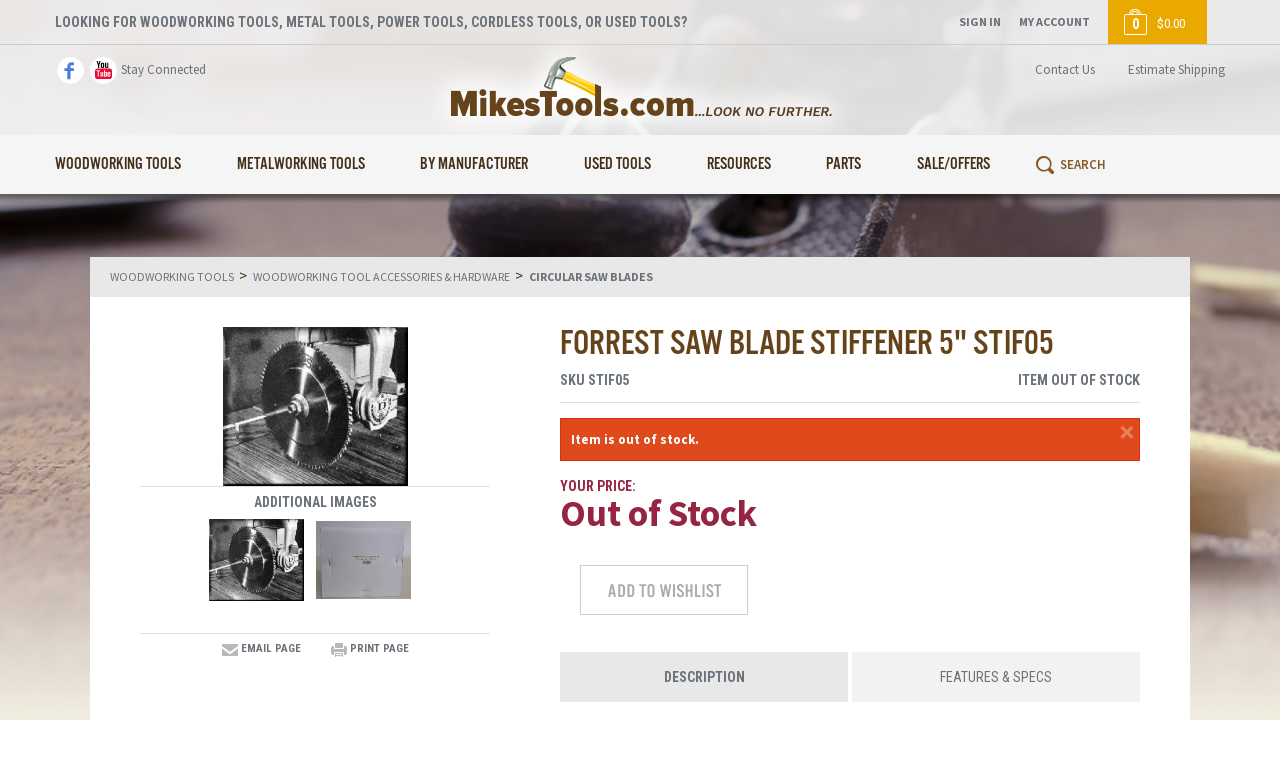

--- FILE ---
content_type: text/html; charset=utf-8
request_url: https://www.mikestools.com/STIF05-Forrest-Saw-Stiffener-5.aspx
body_size: 43393
content:


<!DOCTYPE html>
<html xmlns="http://www.w3.org/1999/xhtml">
	<head id="ctl00_Head1"><title>
	Forrest Saw Blade Stiffener 5" - Mike's Tools
</title><meta http-equiv="X-UA-Compatible" content="IE=edge,IE=10,IE=9,IE=8" /><meta charset="utf-8" /><meta name="viewport" content="width=device-width, initial-scale=1" /><meta id="ctl00_MetaKeywords" name="Keywords" content="Forrest Saw Blade Stiffener STIF05 Forrest Saw" /><meta id="ctl00_MetaDescription" name="Description" content="For a Smoother, quieter cut a single Forrest Dampener-Stiffener is highly recommended for all operations." />

        
		<script src="//ajax.googleapis.com/ajax/libs/jquery/1.10.2/jquery.js"></script>
        
        
        <script src="/BVModules/Themes/MikesTools/scripts/theme.js"></script>

        <script>
            $(document).ready(function () {
                $(document).foundation();
            });
        </script>
        
        
		<link href="/BVModules/Themes/MikesTools/styles/styles.css" rel="stylesheet" />
        
        
        <script type="text/javascript">WebFontConfig = { google: { families: ['Roboto+Condensed:400,700:latin','Source+Sans+Pro:400,600,700:latin'] } }; (function () { var wf = document.createElement('script'); wf.src = 'https://ajax.googleapis.com/ajax/libs/webfont/1/webfont.js'; wf.type = 'text/javascript'; wf.async = 'true'; var s = document.getElementsByTagName('script')[0]; s.parentNode.insertBefore(wf, s); })(); </script>
        <script>(function (d) {var config = {kitId: 'hbn5vcf',scriptTimeout: 3000,async: true},h = d.documentElement, t = setTimeout(function () { h.className = h.className.replace(/\bwf-loading\b/g, "") + " wf-inactive"; }, config.scriptTimeout), tk = d.createElement("script"), f = false, s = d.getElementsByTagName("script")[0], a; h.className += " wf-loading"; tk.src = 'https://use.typekit.net/' + config.kitId + '.js'; tk.async = true; tk.onload = tk.onreadystatechange = function () { a = this.readyState; if (f || a && a != "complete" && a != "loaded") return; f = true; clearTimeout(t); try { Typekit.load(config) } catch (e) { } }; s.parentNode.insertBefore(tk, s)})(document);</script>

		<link href="https://www.mikestools.com/STIF05-Forrest-Saw-Stiffener-5.aspx" rel="canonical" /><!-- Google Analytics -->
<script async src='//www.google-analytics.com/analytics.js'></script>
<script>
window.ga=window.ga||function(){(ga.q=ga.q||[]).push(arguments)};ga.l=+new Date;
ga('create', 'UA-9121760-1', { 'userId': '' });
ga('require', 'displayfeatures');
ga('require', 'ec');
ga('ec:addProduct', {
'id': 'STIF05',
'name': 'Forrest Saw Blade Stiffener 5\" STIF05',
'category': 'Circular Saw Blades',
'brand': 'Forrest',
});
ga('ec:setAction', 'detail');
ga('send', 'pageview');
</script>
<!-- End Google Analytics -->
<meta property="og:site_name" content="Mike&#39;s Tools" /><meta property="og:url" content="https://www.mikestools.com/STIF05-Forrest-Saw-Stiffener-5.aspx" /><meta property="og:title" content="Forrest Saw Blade Stiffener 5&quot; STIF05" /><meta property="og:type" content="product" /><meta property="og:description" content="For a Smoother, quieter cut a single Forrest Dampener-Stiffener is highly recommended for all operations." /><meta property="og:image" content="https://www.mikestools.com/images/Forrest/forrest_pictures/Forrest%20saw%20stiffner.jpg" /><meta property="og:price:amount" content="34.95" /><meta property="og:price:currency" content="USD" /><meta property="og:availability" content="oos" /></head>
	<body>
		<form name="aspnetForm" method="post" action="/STIF05-Forrest-Saw-Stiffener-5.aspx" id="aspnetForm" class="wrapper">
<div>
<input type="hidden" name="__EVENTTARGET" id="__EVENTTARGET" value="" />
<input type="hidden" name="__EVENTARGUMENT" id="__EVENTARGUMENT" value="" />
<input type="hidden" name="__VIEWSTATE" id="__VIEWSTATE" value="/[base64]/////[base64]/////[base64]////KkJWU29mdHdhcmUuQnZjNS5Db3JlLlNoaXBwaW5nLlNoaXBwaW5nTW9kZQEAAAAHdmFsdWVfXwAIAgAAAAEAAAAMMi4wMDAwMDAwMDAwDDAuMDAwMDAwMDAwMAwwLjAwMDAwMDAwMDAMMC4wMDAwMDAwMDAwBe3///[base64]///[base64]///[base64]///zFCVlNvZnR3YXJlLkJ2YzUuQ29yZS5DYXRhbG9nLlByb2R1Y3RJbnZlbnRvcnlNb2RlAQAAAAd2YWx1ZV9fAAgCAAAAAwAAAAwwLjAwMDAwMDAwMDAKCQMAAAABAQksAAAABi0AAAAGU1RJRjA1AAEA/////[base64]////[base64]////[base64]/[base64]/[base64]/////[base64]/////[base64]///8qQlZTb2Z0d2FyZS5CdmM1LkNvcmUuU2hpcHBpbmcuU2hpcHBpbmdNb2RlAQAAAAd2YWx1ZV9fAAgCAAAAAQAAAAwyLjAwMDAwMDAwMDAMMC4wMDAwMDAwMDAwDDAuMDAwMDAwMDAwMAwwLjAwMDAwMDAwMDAF7f///[base64]////[base64]///[base64]////MUJWU29mdHdhcmUuQnZjNS5Db3JlLkNhdGFsb2cuUHJvZHVjdEludmVudG9yeU1vZGUBAAAAB3ZhbHVlX18ACAIAAAADAAAADDAuMDAwMDAwMDAwMAoJAwAAAAEBCSwAAAAGLQAAAAZTVElGMDUAAQD/////[base64]/////[base64]/////[base64]/[base64]/IcMCfDk9B4f/FrX5k=" />
</div>

<script type="text/javascript">
//<![CDATA[
var theForm = document.forms['aspnetForm'];
if (!theForm) {
    theForm = document.aspnetForm;
}
function __doPostBack(eventTarget, eventArgument) {
    if (!theForm.onsubmit || (theForm.onsubmit() != false)) {
        theForm.__EVENTTARGET.value = eventTarget;
        theForm.__EVENTARGUMENT.value = eventArgument;
        theForm.submit();
    }
}
//]]>
</script>


<script src="/WebResource.axd?d=T3e5BTgFqVE_8daBmVBULL4PKMnIv2TGIUAKX6lfm7Ohnv7HZK3c5dU9brtZDewke9AJ4RYUo1HzCQjSFUxjY5EDMEhHEyrKdTS_Hh3fpoI1&amp;t=638941958805310136" type="text/javascript"></script>


<script src="/WebResource.axd?d=nV9QCJsi2R1bjpcyjDwy896bK94Qv2t0qaSE_Vy7V8wzOHw8ey-XtKEcpoY1Hxlphr-bKHuGUfnhaDEF17M9AIrNSYFlwWuN3mjL8T4-r_n5gNh4u3uwu9t24ynww2r90&amp;t=637344598326390559" type="text/javascript"></script><script type="text/javascript">
//<![CDATA[
var Anthem_FormID = "aspnetForm";
//]]>
</script>
<div>

	<input type="hidden" name="__VIEWSTATEGENERATOR" id="__VIEWSTATEGENERATOR" value="F527AEC9" />
	<input type="hidden" name="__EVENTVALIDATION" id="__EVENTVALIDATION" value="/wEdAASTHKefYLVY+jSaT2e+gYeSLV4RN9+ugIQfT/W6GdDZpRuB9I8qevIrn+FCkJZ9/05jkBv+efddnKosZlZZNybji+ttCbKHtwsPKjXLdpeTo7nzF2XBvXjRfGBvTthJ9u4=" />
</div>

            

            


<header class="headerwrapper">
    <div class="preheader">
        <div class="center">
            <p class="hSlogan">LOOKING FOR WOODWORKING TOOLS, METAL TOOLS, POWER TOOLS, CORDLESS TOOLS, OR USED TOOLS?</p>
        </div>
    </div>
    <div class="header">
        <div class="center">
            <div class="hSocial">
                <a class="fb" href="https://www.facebook.com/MikesToolsStore/" target="_blank"></a>
                <a class="yt" href="https://www.youtube.com/channel/UC5ftn5VHg8gtohLvXmE2kLQ" target="_blank"></a>
                <p>Stay Connected</p>
            </div>
            <div class="hLogo">
                <a href="./"></a>
            </div>
            <div class="hContact">
                <a href="ContactUs.aspx">Contact Us</a>
                <a id="ctl00_Header1_EstimateShippingLink" class="hShipLink" onclick="JavaScript:window.open(&#39;EstimateShipping.aspx&#39;,&#39;Images&#39;,&#39;width=400, height=600, menubar=no, scrollbars=yes, resizable=yes, status=no, toolbar=no&#39;)">Estimate Shipping</a>
            </div>
        </div>
    </div>
    <div class="headerBottom">
        <div class="center">
            <nav class="menuwrapper">
                <ul class="menu"><li class='menuItem menuItemMega'><p class="menuItemText hasSubs mobileLink">Woodworking Tools</p><a class="menuItemText hasSubs" href="/Woodworking-Tools.aspx" alt="Woodworking Tools">Woodworking Tools</a><div class="subMenuWrapper"><div class="subMenu"><div class="subMenuSection"><div class="subItem"><p class="subItemText">HAND TOOLS</p><div class="subSubMenu"><div class="subMenuSection"><div class="subSubItem"><a class="subSubItemText" href="/Woodworking-Tools-Measuring-and-Layout-Tools.aspx" alt="Measuring and Layout Tools">Measuring and Layout Tools</a></div><div class="subSubItem"><a class="subSubItemText" href="/Cabinet-Installation-Tools.aspx" alt="Cabinet Installation Tools">Cabinet Installation Tools</a></div><div class="subSubItem"><a class="subSubItemText" href="/Adzes_2033a.aspx" alt="Two Cherries Adzes">Two Cherries Adzes</a></div><div class="subSubItem"><a class="subSubItemText" href="/Burnishers_1013a.aspx" alt="Wood Tool Burnishers">Wood Tool Burnishers</a></div><div class="subSubItem"><a class="subSubItemText" href="/Cabinet-Installation_2231.aspx" alt="Woodworking Tools Cabinet Installation">Woodworking Tools Cabinet Installation</a></div><div class="subSubItem"><a class="subSubItemText" href="/Carving-Tools_994.aspx" alt="Carving Tools">Carving Tools</a></div><div class="subSubItem"><a class="subSubItemText" href="/Cats-Paws_1019a.aspx" alt="Cat's Paws/Crow Bars">Cat's Paws/Crow Bars</a></div><div class="subSubItem"><a class="subSubItemText" href="/Chisels_995a.aspx" alt="Chisels">Chisels</a></div><div class="subSubItem"><a class="subSubItemText" href="/Clamps_1004.aspx" alt="Clamps">Clamps</a></div><div class="subSubItem"><a class="subSubItemText" href="/Doweling-Jigs_1005.aspx" alt="Doweling Jigs">Doweling Jigs</a></div><div class="subSubItem"><a class="subSubItemText" href="/Drawknives_1931.aspx" alt="Drawknife-Drawknives">Drawknife-Drawknives</a></div><div class="subSubItem"><a class="subSubItemText" href="/Files_997a.aspx" alt="Files">Files</a></div><div class="subSubItem"><a class="subSubItemText" href="/Gluing_1015a.aspx" alt="Glue Bottles">Glue Bottles</a></div><div class="subSubItem"><a class="subSubItemText" href="/Handles_1024a.aspx" alt="Robert Sorby Chisel Handles">Robert Sorby Chisel Handles</a></div><div class="subSubItem"><a class="subSubItemText" href="/Hammers_999a.aspx" alt="Hammers">Hammers</a></div><div class="subSubItem"><a class="subSubItemText" href="/Woodworking-Hand-Drills.aspx" alt="Hand Drills">Hand Drills</a></div><div class="subSubItem"><a class="subSubItemText" href="/Hand-Planes_996a.aspx" alt="Hand Planes">Hand Planes</a></div><div class="subSubItem"><a class="subSubItemText" href="/Hand-Saws_1001.aspx" alt="Hand Saws">Hand Saws</a></div><div class="subSubItem"><a class="subSubItemText" href="/Honing-Guides_2077.aspx" alt="Honing Guides">Honing Guides</a></div><div class="subSubItem"><a class="subSubItemText" href="/knives_2244.aspx" alt="Knives">Knives</a></div><div class="subSubItem"><a class="subSubItemText" href="/Mitering-Tools_1014a.aspx" alt="Miter Cutting Tools">Miter Cutting Tools</a></div><div class="subSubItem"><a class="subSubItemText" href="/Picture-Framing-Tools_1007a.aspx" alt="Picture Framing Tools">Picture Framing Tools</a></div><div class="subSubItem"><a class="subSubItemText" href="/Pinch-Dogs_1021.aspx" alt="Pinch Dogs">Pinch Dogs</a></div><div class="subSubItem"><a class="subSubItemText" href="/Plug-Cutters_1022.aspx" alt="Plug Cutters">Plug Cutters</a></div><div class="subSubItem"><a class="subSubItemText" href="/Pocket-Hole-Jigs_1023.aspx" alt="Pocket Hole Jigs">Pocket Hole Jigs</a></div><div class="subSubItem"><a class="subSubItemText" href="/Pocket-Hole-Plugs_1028.aspx" alt="Pocket Hole Plugs">Pocket Hole Plugs</a></div><div class="subSubItem"><a class="subSubItemText" href="/Pocket-Hole-Screws_1027.aspx" alt="Pocket Hole Screws">Pocket Hole Screws</a></div><div class="subSubItem"><a class="subSubItemText" href="/Pry-Bars_1026.aspx" alt="Pry Bars-Crow Bars">Pry Bars-Crow Bars</a></div><div class="subSubItem"><a class="subSubItemText" href="/Punches_1020.aspx" alt="Center Punches-Nail  Sets">Center Punches-Nail  Sets</a></div><div class="subSubItem"><a class="subSubItemText" href="/Rasps_998.aspx" alt="Rasps">Rasps</a></div><div class="subSubItem"><a class="subSubItemText" href="/Sanders_1008a.aspx" alt="Edge Break Hand Sanders">Edge Break Hand Sanders</a></div><div class="subSubItem"><a class="subSubItemText" href="/Scrapers_1002a.aspx" alt="Scrapers-Cabinet Scrapers">Scrapers-Cabinet Scrapers</a></div><div class="subSubItem"><a class="subSubItemText" href="/Screw-Extractors_2078.aspx" alt="Screw Extractors">Screw Extractors</a></div><div class="subSubItem"><a class="subSubItemText" href="/Sharpening_Stones_1012.aspx" alt="Sharpening Stones">Sharpening Stones</a></div><div class="subSubItem"><a class="subSubItemText" href="/Sockets_2138a.aspx" alt="Tool Sockets">Tool Sockets</a></div><div class="subSubItem"><a class="subSubItemText" href="/Spokeshaves_1467.aspx" alt="Spokeshaves">Spokeshaves</a></div><div class="subSubItem"><a class="subSubItemText" href="/Timber-Tools_1010a.aspx" alt="Timber Constuction Tools">Timber Constuction Tools</a></div><div class="subSubItem"><a class="subSubItemText" href="/Tool-Storage_1017a.aspx" alt="Tool Storage">Tool Storage</a></div><div class="subSubItem"><a class="subSubItemText" href="/Wood-Tap-Dies_2080a.aspx" alt="Wood Tap & Dies">Wood Tap & Dies</a></div></div></div></div></div><div class="subMenuSection"><div class="subItem"><p class="subItemText">POWER TOOLS</p><div class="subSubMenu"><div class="subMenuSection"><div class="subSubItem"><a class="subSubItemText" href="/Woodworking-Tools-Air-Tools.aspx" alt="Power Air Tools and Supplies">Power Air Tools and Supplies</a></div><div class="subSubItem"><a class="subSubItemText" href="/Woodworking-Tools-Bench-Top-Power-Tools.aspx" alt="Woodworking Bench Top Power Tools">Woodworking Bench Top Power Tools</a></div><div class="subSubItem"><a class="subSubItemText" href="/Woodworking-Tools-Cordless-Tools.aspx" alt="Cordless Tools">Cordless Tools</a></div><div class="subSubItem"><a class="subSubItemText" href="/Woodworking-Tools-Dust-Collection-Tools.aspx" alt="Dust Collection Tools">Dust Collection Tools</a></div><div class="subSubItem"><a class="subSubItemText" href="/Woodworking-Tools-Hand-Operated-Electric-Tools.aspx" alt="Electric Drills, Routers, Biscuit Jointers,Circular Saws, and Sanders">Electric Drills, Routers, Biscuit Jointers,Circular Saws, and Sanders</a></div><div class="subSubItem"><a class="subSubItemText" href="/Woodworking-Tools-Specialty-Tools.aspx" alt="Specialty Tools">Specialty Tools</a></div><div class="subSubItem"><a class="subSubItemText" href="/generators_974.aspx" alt="Generators">Generators</a></div><div class="subSubItem"><a class="subSubItemText" href="/pressure-washers_975a.aspx" alt="Pressure  Washers">Pressure  Washers</a></div></div></div></div></div><div class="subMenuSection"><div class="subItem"><p class="subItemText">STATIONARY POWER TOOLS</p><div class="subSubMenu"><div class="subMenuSection"><div class="subSubItem"><a class="subSubItemText" href="/band-saws_1105a.aspx" alt="Band Saws">Band Saws</a></div><div class="subSubItem"><a class="subSubItemText" href="/boring-machines_1102a.aspx" alt="Boring Machines">Boring Machines</a></div><div class="subSubItem"><a class="subSubItemText" href="/drill-presses_1103.aspx" alt="Drill Presses">Drill Presses</a></div><div class="subSubItem"><a class="subSubItemText" href="/dust-collection_1113a.aspx" alt="Dust Collection">Dust Collection</a></div><div class="subSubItem"><a class="subSubItemText" href="/grinders_1112.aspx" alt="Grinders">Grinders</a></div><div class="subSubItem"><a class="subSubItemText" href="/jointers_1107a.aspx" alt="Wood Jointers">Wood Jointers</a></div><div class="subSubItem"><a class="subSubItemText" href="/lathes_1109a.aspx" alt="Lathes">Lathes</a></div><div class="subSubItem"><a class="subSubItemText" href="/mortisers_2243a.aspx" alt="Mortisers">Mortisers</a></div><div class="subSubItem"><a class="subSubItemText" href="/planers_1108.aspx" alt="Planers">Planers</a></div><div class="subSubItem"><a class="subSubItemText" href="/radial-arm-saws_1106.aspx" alt="Radial Arm Saws">Radial Arm Saws</a></div><div class="subSubItem"><a class="subSubItemText" href="/sanders_1114.aspx" alt="Sanders">Sanders</a></div><div class="subSubItem"><a class="subSubItemText" href="/scroll-saws_1104.aspx" alt="Scroll Saws">Scroll Saws</a></div><div class="subSubItem"><a class="subSubItemText" href="/shapers_1111.aspx" alt="Shapers">Shapers</a></div><div class="subSubItem"><a class="subSubItemText" href="/table-saws_1101a.aspx" alt="Table Saws">Table Saws</a></div><div class="subSubItem"><a class="subSubItemText" href="/stock-feeders_1922.aspx" alt="Stock Feeders">Stock Feeders</a></div></div></div></div></div><div class="subMenuSection"><div class="subItem"><p class="subItemText">WOODWORKING TOOL ACCESSORIES & HARDWARE</p><div class="subSubMenu"><div class="subMenuSection"><div class="subSubItem"><a class="subSubItemText" href="/Adhesives_2216a.aspx" alt="Wood Working Adhesives & Glues">Wood Working Adhesives & Glues</a></div><div class="subSubItem"><a class="subSubItemText" href="/Band-Saw-Accessories_1413a.aspx" alt="Band Saw Accessories">Band Saw Accessories</a></div><div class="subSubItem"><a class="subSubItemText" href="/Band-Saw-Blades_1414a.aspx" alt="Band Saw Blades">Band Saw Blades</a></div><div class="subSubItem"><a class="subSubItemText" href="/Saw-Blades_2093.aspx" alt="Fret Saw Blades-Scroll Saw Blades-Coping Saw Blades, Jeweler' Saw Blades">Fret Saw Blades-Scroll Saw Blades-Coping Saw Blades, Jeweler' Saw Blades</a></div><div class="subSubItem"><a class="subSubItemText" href="/Vises_1003.aspx" alt="Tool Vises">Tool Vises</a></div><div class="subSubItem"><a class="subSubItemText" href="/Waxes-Polishes-Oils_1018.aspx" alt="Waxes, Polishes  & Oils">Waxes, Polishes  & Oils</a></div><div class="subSubItem"><a class="subSubItemText" href="/anti-kickback-spreaders_1047a.aspx" alt="Biesemeyer Anti-Kickback Spreaders">Biesemeyer Anti-Kickback Spreaders</a></div><div class="subSubItem"><a class="subSubItemText" href="/Miter-Gage_1899.aspx" alt="Miter Gage">Miter Gage</a></div><div class="subSubItem"><a class="subSubItemText" href="/band-saw-accessories_1048a.aspx" alt="Band Saw Accessories">Band Saw Accessories</a></div><div class="subSubItem"><a class="subSubItemText" href="/band-saw-blades_1049.aspx" alt="Band Saw Blades">Band Saw Blades</a></div><div class="subSubItem"><a class="subSubItemText" href="/bit-and-blade-cleaners_1050.aspx" alt="Bit and Blade Cleaners">Bit and Blade Cleaners</a></div><div class="subSubItem"><a class="subSubItemText" href="/blade-guards_1051.aspx" alt="Blade Guards">Blade Guards</a></div><div class="subSubItem"><a class="subSubItemText" href="/boring-bits_1564a.aspx" alt="Boring Bits, Dowel, Drills, Plug Cutters">Boring Bits, Dowel, Drills, Plug Cutters</a></div><div class="subSubItem"><a class="subSubItemText" href="/circle-cutters_1053a.aspx" alt="Circle Cutters and Wheel Cutters">Circle Cutters and Wheel Cutters</a></div><div class="subSubItem"><a class="subSubItemText" href="/circular-saw-blades_1531a.aspx" alt="Circular Saw Blades">Circular Saw Blades</a></div><div class="subSubItem"><a class="subSubItemText" href="/cast-iron-ext-wings_1925.aspx" alt="Cast Iron Ext. Wings and Other Types">Cast Iron Ext. Wings and Other Types</a></div><div class="subSubItem"><a class="subSubItemText" href="/circular-saw-guides_1054a.aspx" alt="Circular Saw Guides">Circular Saw Guides</a></div><div class="subSubItem"><a class="subSubItemText" href="/countersinks_1055.aspx" alt="Countersinks">Countersinks</a></div><div class="subSubItem"><a class="subSubItemText" href="/drill-bits_1052a.aspx" alt="Drill Bits">Drill Bits</a></div><div class="subSubItem"><a class="subSubItemText" href="/dovetail-jigs_1066a.aspx" alt="Dovetail Jigs">Dovetail Jigs</a></div><div class="subSubItem"><a class="subSubItemText" href="/doweling-jigs_2022.aspx" alt="Doweling Jigs">Doweling Jigs</a></div><div class="subSubItem"><a class="subSubItemText" href="/door-installation_2127.aspx" alt="Door Installation Tools">Door Installation Tools</a></div><div class="subSubItem"><a class="subSubItemText" href="/drill-guides_1056.aspx" alt="Drill Guides">Drill Guides</a></div><div class="subSubItem"><a class="subSubItemText" href="/drill-press-accessories_1060.aspx" alt="Drill Press Accessories">Drill Press Accessories</a></div><div class="subSubItem"><a class="subSubItemText" href="/drum-sander-kits_1057.aspx" alt="Drum Sander Kits">Drum Sander Kits</a></div><div class="subSubItem"><a class="subSubItemText" href="/drum-sander-accessories_1058a.aspx" alt="Drum Sander Accessories">Drum Sander Accessories</a></div><div class="subSubItem"><a class="subSubItemText" href="/dust-collection_1973a.aspx" alt="Dust Collection Accessories">Dust Collection Accessories</a></div><div class="subSubItem"><a class="subSubItemText" href="/forstner-bits_1063a.aspx" alt="Forstner Bits">Forstner Bits</a></div><div class="subSubItem"><a class="subSubItemText" href="/feather-boards_1061a.aspx" alt="FeatherBoards">FeatherBoards</a></div><div class="subSubItem"><a class="subSubItemText" href="/fence-systems_1062.aspx" alt="Table Saw Fence Systems">Table Saw Fence Systems</a></div><div class="subSubItem"><a class="subSubItemText" href="/hold-downs_2083a.aspx" alt="Hold-downs">Hold-downs</a></div><div class="subSubItem"><a class="subSubItemText" href="/CMT_Hole_Sawsa.aspx" alt="Hole Saws">Hole Saws</a></div><div class="subSubItem"><a class="subSubItemText" href="/jointer-knives_1930a.aspx" alt="Jointer Knives">Jointer Knives</a></div><div class="subSubItem"><a class="subSubItemText" href="/lathe-accessories_1067a.aspx" alt="LatheTools">LatheTools</a></div><div class="subSubItem"><a class="subSubItemText" href="/lights_1068a.aspx" alt="Tool Lights">Tool Lights</a></div><div class="subSubItem"><a class="subSubItemText" href="/lubricants_1069a.aspx" alt="Lubricants">Lubricants</a></div><div class="subSubItem"><a class="subSubItemText" href="/measuring-tapes_1463.aspx" alt="Measuring Tapes-Tape Measures">Measuring Tapes-Tape Measures</a></div><div class="subSubItem"><a class="subSubItemText" href="/miter-gauges_1070a.aspx" alt="Miter Gauges">Miter Gauges</a></div><div class="subSubItem"><a class="subSubItemText" href="/miter-saw-blades_1130.aspx" alt="Miter Saw Blades">Miter Saw Blades</a></div><div class="subSubItem"><a class="subSubItemText" href="/miter-saw-table-stops_1072a.aspx" alt="Miter Saw Table Stops">Miter Saw Table Stops</a></div><div class="subSubItem"><a class="subSubItemText" href="/miter-saw-table-systems_1071a.aspx" alt="Miter Saw Table Systems">Miter Saw Table Systems</a></div><div class="subSubItem"><a class="subSubItemText" href="/mobile-bases_1073.aspx" alt="Mobile Bases">Mobile Bases</a></div><div class="subSubItem"><a class="subSubItemText" href="/molding-heads-cutters_1895a.aspx" alt="Molding Heads and Cutters">Molding Heads and Cutters</a></div><div class="subSubItem"><a class="subSubItemText" href="/mortising-accessories_1074a.aspx" alt="Mortising Accessories/Mortising Chisels">Mortising Accessories/Mortising Chisels</a></div><div class="subSubItem"><a class="subSubItemText" href="/mortising-tools_1941.aspx" alt="Mortising Tools">Mortising Tools</a></div><div class="subSubItem"><a class="subSubItemText" href="/multimaster-sanding-pads_1769.aspx" alt="Fein MultiMaster Sanding Pads">Fein MultiMaster Sanding Pads</a></div><div class="subSubItem"><a class="subSubItemText" href="/multimaster-sand-paper_1756.aspx" alt="Fein MultiMaster Sand Paper">Fein MultiMaster Sand Paper</a></div><div class="subSubItem"><a class="subSubItemText" href="/multimaster-saw-blades_1751.aspx" alt="Fein MultiMaster Saw Blades">Fein MultiMaster Saw Blades</a></div><div class="subSubItem"><a class="subSubItemText" href="/multimaster-tile-kit_1754.aspx" alt="Fein MultiMaster Tile Kit">Fein MultiMaster Tile Kit</a></div><div class="subSubItem"><a class="subSubItemText" href="/planer-acessories_2015.aspx" alt="Planer Acessories">Planer Acessories</a></div><div class="subSubItem"><a class="subSubItemText" href="/plug-cutters_2029a.aspx" alt="Plug Cutters">Plug Cutters</a></div><div class="subSubItem"><a class="subSubItemText" href="/radial-arm-saw-accessories_1459a.aspx" alt="Radial Arm Saw Accessories">Radial Arm Saw Accessories</a></div><div class="subSubItem"><a class="subSubItemText" href="/rear-support-tables_1422a.aspx" alt="Rear Support Tables">Rear Support Tables</a></div><div class="subSubItem"><a class="subSubItemText" href="/roller-stands_1080a.aspx" alt="Support Roller Stands">Support Roller Stands</a></div><div class="subSubItem"><a class="subSubItemText" href="/router-accessories_2129.aspx" alt="Router Table Accessories">Router Table Accessories</a></div><div class="subSubItem"><a class="subSubItemText" href="/router-bit-bearings_1538a.aspx" alt="Router Bit Bearings">Router Bit Bearings</a></div><div class="subSubItem"><a class="subSubItemText" href="/router-bit-screws-nuts-washers-keys_1540.aspx" alt="Router Bit Screws, Nuts, Washers, & Keys">Router Bit Screws, Nuts, Washers, & Keys</a></div><div class="subSubItem"><a class="subSubItemText" href="/router-bit-storage_1582.aspx" alt="Router Bit Storage">Router Bit Storage</a></div><div class="subSubItem"><a class="subSubItemText" href="/router-bits_1064a.aspx" alt="Router Bits">Router Bits</a></div><div class="subSubItem"><a class="subSubItemText" href="/router-tables_1065a.aspx" alt="Router Tables">Router Tables</a></div><div class="subSubItem"><a class="subSubItemText" href="/sand-paper-cleaner-sticks_2130a.aspx" alt="Sand Paper Cleaning Sticks">Sand Paper Cleaning Sticks</a></div><div class="subSubItem"><a class="subSubItemText" href="/safety-tools_1079a.aspx" alt="Safety Tools">Safety Tools</a></div><div class="subSubItem"><a class="subSubItemText" href="/saw-blades_1497a.aspx" alt="Saw Blades">Saw Blades</a></div><div class="subSubItem"><a class="subSubItemText" href="/scroll-saw-accessories_1626.aspx" alt="Scroll Saw Accessories">Scroll Saw Accessories</a></div><div class="subSubItem"><a class="subSubItemText" href="/shaper-accessories_1938.aspx" alt="Shaper Accessories">Shaper Accessories</a></div><div class="subSubItem"><a class="subSubItemText" href="/switches-power_1077.aspx" alt="Switches, Power">Switches, Power</a></div><div class="subSubItem"><a class="subSubItemText" href="/table-saw-accessories_1075a.aspx" alt="Table Saw Accessories">Table Saw Accessories</a></div><div class="subSubItem"><a class="subSubItemText" href="/t-track_1078a.aspx" alt="Miter Gauge T-Track">Miter Gauge T-Track</a></div><div class="subSubItem"><a class="subSubItemText" href="/tenon-mills_2065.aspx" alt="Tenon Mills">Tenon Mills</a></div><div class="subSubItem"><a class="subSubItemText" href="/turning-tools_1076.aspx" alt="Lathe Turning Tools/Chisels">Lathe Turning Tools/Chisels</a></div><div class="subSubItem"><a class="subSubItemText" href="/universal-stands_2000a.aspx" alt="Universal Tool Stands">Universal Tool Stands</a></div><div class="subSubItem"><a class="subSubItemText" href="/Tapering_Jigs.aspx" alt="Tapering Jigs">Tapering Jigs</a></div></div></div></div><div class="subItem"><a class="subItemText" href="/Sharpening_Stones_1012a.aspx" alt="Sharpening Stones">Sharpening Stones</a></div></div></div></div></li><li class='menuItem menuItemMega'><p class="menuItemText hasSubs mobileLink">Metalworking Tools</p><a class="menuItemText hasSubs" href="/Metalworking-Tools.aspx" alt="Metalworking Tools">Metalworking Tools</a><div class="subMenuWrapper"><div class="subMenu"><div class="subMenuSection"><div class="subItem"><a class="subItemText" href="/Metalworking-Tools-Air-Tools.aspx" alt="Air Powered Tools">Air Powered Tools</a></div><div class="subItem"><a class="subItemText" href="/Metalworking-Tools-Metal-Cutting-Blades_2324.aspx" alt="Metal Cutting Blades/Wheels and Brushes">Metal Cutting Blades/Wheels and Brushes</a></div><div class="subItem"><a class="subItemText" href="/Metalworking-Tools-Band-Saws.aspx" alt="Metal Cutting Band Saws">Metal Cutting Band Saws</a></div><div class="subItem"><a class="subItemText" href="/Jet_Metal_Brakes_Jet_Metal_Forming_Tools.aspx" alt="Metal Brakes and Metal Forming Tools">Metal Brakes and Metal Forming Tools</a></div><div class="subItem"><a class="subItemText" href="/Metalworking-Tools-Welding-Clamps.aspx" alt="Metal Working Clamps">Metal Working Clamps</a></div><div class="subItem"><a class="subItemText" href="/Metalworking-Tools-De-Sta-Co-Toggle-Clamps.aspx" alt="Toggle Clamps">Toggle Clamps</a></div><div class="subItem"><a class="subItemText" href="/Metalworking-Tools-Drill-Bits.aspx" alt="Drill Bits">Drill Bits</a></div><div class="subItem"><a class="subItemText" href="/Metalworking-Tools-End-Mills-Center-Drills.aspx" alt="End Mills/Center Drills">End Mills/Center Drills</a></div><div class="subItem"><a class="subItemText" href="/Metalworking-Tools-Drill-Presses.aspx" alt="Drill Presses">Drill Presses</a></div><div class="subItem"><a class="subItemText" href="/Metalworking-Tools-Dust-Extractors.aspx" alt="Dust Collectors-Extractors/Vacuums">Dust Collectors-Extractors/Vacuums</a></div><div class="subItem"><a class="subItemText" href="/Metalworking-Tools-Grinders.aspx" alt="Grinders">Grinders</a></div><div class="subItem"><a class="subItemText" href="/Metalworking-Tools-Hand-Drills.aspx" alt="Hand Drills, Nibblers">Hand Drills, Nibblers</a></div><div class="subItem"><a class="subItemText" href="/Metalworking-Jet-Lathes.aspx" alt="Lathes">Lathes</a></div><div class="subItem"><a class="subItemText" href="/Metalworking-Tools-Metal-Lathes.aspx" alt="Sherline Metal Lathes">Sherline Metal Lathes</a></div><div class="subItem"><a class="subItemText" href="/Metalworking-Tools-Machine-Tool-Accessories.aspx" alt="Sherline Machine Tool Accessories">Sherline Machine Tool Accessories</a></div><div class="subItem"><a class="subItemText" href="/Metalworking-Material-Handling.aspx" alt="Material Handling">Material Handling</a></div><div class="subItem"><a class="subItemText" href="/Power-Tool-Manufacturer-Foredom-Power-Tools.aspx" alt="Metal Carving Power Tools">Metal Carving Power Tools</a></div><div class="subItem"><a class="subItemText" href="/Metalworking-Tools-Metal-Cutting-Saws.aspx" alt="Metal Cutting Saws">Metal Cutting Saws</a></div><div class="subItem"><a class="subItemText" href="/Jet_Milling_Machinesa.aspx" alt="Milling Machines">Milling Machines</a></div><div class="subItem"><a class="subItemText" href="/Metalworking-Tools-Milling-Machines.aspx" alt="Sherline Milling Machines">Sherline Milling Machines</a></div><div class="subItem"><a class="subItemText" href="/Metalworking-Tools-Mobile-Bases.aspx" alt="Mobile Bases">Mobile Bases</a></div><div class="subItem"><a class="subItemText" href="/Metalworking-Tools-Polishers.aspx" alt="Polishers">Polishers</a></div><div class="subItem"><a class="subItemText" href="/Metalworking-Tools-Sanders.aspx" alt="Electric Sanders">Electric Sanders</a></div><div class="subItem"><a class="subItemText" href="/Metalworking-Tools-Metal-Sandpaper.aspx" alt="Sandpaper">Sandpaper</a></div><div class="subItem"><a class="subItemText" href="/DeWalt_Recip_Blades.aspx" alt="Recip Saw Blades">Recip Saw Blades</a></div><div class="subItem"><a class="subItemText" href="/Metalworking-Tools-Shears.aspx" alt="Metal Shears">Metal Shears</a></div><div class="subItem"><a class="subItemText" href="/Metal_Stock.aspx" alt="Metal Stock">Metal Stock</a></div><div class="subItem"><a class="subItemText" href="/Vises.aspx" alt="Vises">Vises</a></div><div class="subItem"><a class="subItemText" href="/Metalworking-Tools-Wrenches.aspx" alt="Wrenches">Wrenches</a></div></div></div></div></li><li class='menuItem menuItemMega'><p class="menuItemText hasSubs mobileLink">By Manufacturer</p><a class="menuItemText hasSubs" href="/Power-Tool-Manufacturers.aspx" alt="By Manufacturer">By Manufacturer</a><div class="subMenuWrapper"><div class="subMenu"><div class="subMenuSection"><div class="subItem"><a class="subItemText" href="/Power-Tool-Manufacturer-3M.aspx" alt="3M Sand Paper and Abrasives">3M Sand Paper and Abrasives</a></div><div class="subItem"><a class="subItemText" href="/Power-Tool-Manufacturer-Biesemeyer-Manufacturing.aspx" alt="Biesemeyer Manufacturing">Biesemeyer Manufacturing</a></div><div class="subItem"><a class="subItemText" href="/Power-Tool-Manufacturer-Black_Tools.aspx" alt="Black & Decker">Black & Decker</a></div><div class="subItem"><a class="subItemText" href="/Power-Tool-Manufacturer-Bostik.aspx" alt="Bostik Top Cote Table and Tool Surface Sealant">Bostik Top Cote Table and Tool Surface Sealant</a></div><div class="subItem"><a class="subItemText" href="/Power-Tool-Manufacturer-Clifton.aspx" alt="Clifton Bench Planes">Clifton Bench Planes</a></div><div class="subItem"><a class="subItemText" href="/Power-Tool-Manufacturer-CMT.aspx" alt="CMT Router Bits, Saw Blades, Forstner Bits and Cutting Tools">CMT Router Bits, Saw Blades, Forstner Bits and Cutting Tools</a></div><div class="subItem"><a class="subItemText" href="/Power-Tool-Manufacturer-Delta.aspx" alt="Delta Woodworking Tools">Delta Woodworking Tools</a></div><div class="subItem"><a class="subItemText" href="/Power-Tool-Manufacturer-De-STA-Co.aspx" alt="De-STA-Co  Toggle Clamps">De-STA-Co  Toggle Clamps</a></div><div class="subItem"><a class="subItemText" href="/Power-Tool-Manufacturer-Dewalt.aspx" alt="DeWalt Power Tools and Accessories">DeWalt Power Tools and Accessories</a></div><div class="subItem"><a class="subItemText" href="/Power-Tool-Manufacturer-Dogyo.aspx" alt="Cat's Paws & Dogyu Carpenter's Hammers">Cat's Paws & Dogyu Carpenter's Hammers</a></div><div class="subItem"><a class="subItemText" href="/Power-Tool-Manufacturer-Dozuki.aspx" alt="Dozuki Japanese  Hand Saws">Dozuki Japanese  Hand Saws</a></div><div class="subItem"><a class="subItemText" href="/Fastcap-Woodworking-Tools-And-Accessories.aspx" alt="FastCap Woodworking Products">FastCap Woodworking Products</a></div><div class="subItem"><a class="subItemText" href="/Power-Tool-Manufacturer-Fein.aspx" alt="Fein Power Tools and Mulitmaster Home Improvement Tools">Fein Power Tools and Mulitmaster Home Improvement Tools</a></div><div class="subItem"><a class="subItemText" href="/Power-Tool-Manufacturer-Forrest.aspx" alt="Forrest  Table Saw Blades, Miter Saw & Radial Arm Saw Blades">Forrest  Table Saw Blades, Miter Saw & Radial Arm Saw Blades</a></div><div class="subItem"><a class="subItemText" href="/Power_Carvers.aspx" alt="Foredon Power Carvers">Foredon Power Carvers</a></div><div class="subItem"><a class="subItemText" href="/Power-Tool-Manufacturer-Garlick-And-Sons.aspx" alt="Garlick & Sons Dovetail Saws">Garlick & Sons Dovetail Saws</a></div><div class="subItem"><a class="subItemText" href="/Power-Tool-Manufacturer-Gross-Stabil.aspx" alt="Gross Stabil Clamps">Gross Stabil Clamps</a></div><div class="subItem"><a class="subItemText" href="/Power-Tool-Manufacturer-Hamlet.aspx" alt="Hamlet Chisels">Hamlet Chisels</a></div><div class="subItem"><a class="subItemText" href="/Power-Tool-Manufacturer-Hock_Tools.aspx" alt="Hock Tools">Hock Tools</a></div><div class="subItem"><a class="subItemText" href="/Power-Tool-Manufacturer-Howards-Restoration-Products.aspx" alt="Howard's Restoration Products">Howard's Restoration Products</a></div><div class="subItem"><a class="subItemText" href="/Power-Tool-Manufacturer-JessEm.aspx" alt="JessEm Tool Company">JessEm Tool Company</a></div><div class="subItem"><a class="subItemText" href="/Jet-Material-Handling-And-Machines.aspx" alt="Jet Power Tools">Jet Power Tools</a></div><div class="subItem"><a class="subItemText" href="/Power-Tool-Manufacturer_SC_Johnson.aspx" alt="SC  Johnson Paste Wax">SC  Johnson Paste Wax</a></div><div class="subItem"><a class="subItemText" href="/Power-Tool-Manufacturer-kakuri.aspx" alt="Kakuri  Japanese Hand Planes">Kakuri  Japanese Hand Planes</a></div><div class="subItem"><a class="subItemText" href="/Power-Tool-Manufacturer-Keller.aspx" alt="Keller Dovetail Jigs">Keller Dovetail Jigs</a></div><div class="subItem"><a class="subItemText" href="/Power-Tool-Manufacturer-Kreg-Tools.aspx" alt="Kreg">Kreg</a></div><div class="subItem"><a class="subItemText" href="/Power-Tool-Manufacturer-Lamello.aspx" alt="Lamello  Power Tools">Lamello  Power Tools</a></div><div class="subItem"><a class="subItemText" href="/Power-Tool-Manufacturer_Lami_Lube.aspx" alt="Lami-Lube">Lami-Lube</a></div><div class="subItem"><a class="subItemText" href="/Power-Tool-Manufacturer-Lowe-Scheren.aspx" alt="Lowe-Scheren  German Miter Shears and Cutters">Lowe-Scheren  German Miter Shears and Cutters</a></div><div class="subItem"><a class="subItemText" href="/Power-Tool-Manufacturer-Nova_Wood_Working.aspx" alt="Nova Wood Working">Nova Wood Working</a></div><div class="subItem"><a class="subItemText" href="/Power-Tool-Manufacturer-Oire-Nomi.aspx" alt="Oire Nomi  Japanese Chisels">Oire Nomi  Japanese Chisels</a></div><div class="subItem"><a class="subItemText" href="/Power-Tool-Manufacturer-Olson-Saw-Company.aspx" alt="Olson Band Saw and Scroll Saw Blades">Olson Band Saw and Scroll Saw Blades</a></div><div class="subItem"><a class="subItemText" href="/Power-Tool-Manufacturer-Porter-CableA.aspx" alt="Porter-Cable Power Tools">Porter-Cable Power Tools</a></div><div class="subItem"><a class="subItemText" href="/Powermatic-Machine-Tools.aspx" alt="Powermatic Machine Tools">Powermatic Machine Tools</a></div><div class="subItem"><a class="subItemText" href="/Power-Tool-Manufacturer-Robert-Larson.aspx" alt="Robert Larson Lathe Chisels">Robert Larson Lathe Chisels</a></div><div class="subItem"><a class="subItemText" href="/Power-Tool-Manufacturer-Robert-Sorby.aspx" alt="Robert Sorby Timber Framing Chisels">Robert Sorby Timber Framing Chisels</a></div><div class="subItem"><a class="subItemText" href="/Power-Tool-Manufacturer-Rousseau.aspx" alt="Rousseau Company Power Tool Accessories">Rousseau Company Power Tool Accessories</a></div><div class="subItem"><a class="subItemText" href="/Power-Tool-Manufacturer-Sherline.aspx" alt="Sherline Miniature Lathes and Milling Machines">Sherline Miniature Lathes and Milling Machines</a></div><div class="subItem"><a class="subItemText" href="/Power-Tool-Manufacturer-Shinwa.aspx" alt="Shinwa Japanese Sliding Bevel Gauges">Shinwa Japanese Sliding Bevel Gauges</a></div><div class="subItem"><a class="subItemText" href="/Silky-Usa-The-Ultimate-In-Hand-Saws_2257a.aspx" alt="Silky Japanese  Hand Saws and Tree Trimming Saws">Silky Japanese  Hand Saws and Tree Trimming Saws</a></div><div class="subItem"><a class="subItemText" href="/Sjoberg-Workbenches.aspx" alt="Sjoberg  Wood Working Workbenches">Sjoberg  Wood Working Workbenches</a></div><div class="subItem"><a class="subItemText" href="/Power-Tool-Manufacturer-Stanley.aspx" alt="Stanley Hand Planes and Spokeshaves">Stanley Hand Planes and Spokeshaves</a></div><div class="subItem"><a class="subItemText" href="/Power-Tool-Manufacturer-Stern.aspx" alt="Stern Austrian Metric Brad Point Drill Bits and Products">Stern Austrian Metric Brad Point Drill Bits and Products</a></div><div class="subItem"><a class="subItemText" href="/Power-Tool-Manufacturer-Suehiro.aspx" alt="Suehiro Japanese Water Sharpening Stones">Suehiro Japanese Water Sharpening Stones</a></div><div class="subItem"><a class="subItemText" href="/Titebond-Professional-Wood-Glues-and-Adhesives.aspx" alt="Titebond Professional Wood Glues and Adhesives">Titebond Professional Wood Glues and Adhesives</a></div><div class="subItem"><a class="subItemText" href="/Power-Tool-Manufacturer-Trask.aspx" alt="Trask Doweling Jig">Trask Doweling Jig</a></div><div class="subItem"><a class="subItemText" href="/Power-Tool-Manufacturer-Two-Cherries.aspx" alt="Two Cherries  German Hand Tools and Chisels">Two Cherries  German Hand Tools and Chisels</a></div><div class="subItem"><a class="subItemText" href="/Power-Tool-Manufacturer-Ulmia.aspx" alt="Ulmia German Miter Clamps and Miter Clamping Kits">Ulmia German Miter Clamps and Miter Clamping Kits</a></div><div class="subItem"><a class="subItemText" href="/Power-Tool-Manufacturer-Veritas.aspx" alt="Veritas Woodworking Tools">Veritas Woodworking Tools</a></div><div class="subItem"><a class="subItemText" href="/Power-Tool-Manufacturer-Warrington.aspx" alt="Warrington  English Cabinet Maker's Hammers">Warrington  English Cabinet Maker's Hammers</a></div><div class="subItem"><a class="subItemText" href="/Power-Tool-Manufacturer-Wilton_Tools.aspx" alt="Wilton Tools">Wilton Tools</a></div><div class="subItem"><a class="subItemText" href="/Zona_Hobby_Tools.aspx" alt="Zona Hobby Tools">Zona Hobby Tools</a></div><div class="subItem"><a class="subItemText" href="/Power-Tool-Manufacturer-Zona_Tool_Company.aspx" alt="Zona Tool Company">Zona Tool Company</a></div></div></div></div></li><li class='menuItem'><a class="menuItemText" href="/Used-Power-Tools.aspx" alt="Used Tools">Used Tools</a></li><li class='menuItem'><p class="menuItemText hasSubs mobileLink">Resources</p><a class="menuItemText hasSubs" href="/resources.aspx" alt="Resources">Resources</a><div class="subMenuWrapper"><div class="subMenu"><div class="subMenuSection"><div class="subItem"><a class="subItemText" href="/Mikes-Tools-Owners-Manuals_2313.aspx" alt="Owner's Manuals/Instruction Manuals">Owner's Manuals/Instruction Manuals</a></div><div class="subItem"><a class="subItemText" href="/Black_Decker_Parts_Lists.aspx" alt="Black & Decker Parts Lists">Black & Decker Parts Lists</a></div><div class="subItem"><a class="subItemText" href="/Delta-Tools-Parts-Lists_2273.aspx" alt="Delta Tools Parts Lists">Delta Tools Parts Lists</a></div><div class="subItem"><a class="subItemText" href="/DPEC_PartsLists.aspx" alt="Delta Power Equipment Corporation (New Delta) Parts List">Delta Power Equipment Corporation (New Delta) Parts List</a></div><div class="subItem"><a class="subItemText" href="/DeWalt_Parts_Lists.aspx" alt="DeWalt Tool Parts Lists">DeWalt Tool Parts Lists</a></div><div class="subItem"><a class="subItemText" href="/Jet-Owners-Manuals.aspx" alt="Jet Tool Parts Lists/Owner's Manuals">Jet Tool Parts Lists/Owner's Manuals</a></div><div class="subItem"><a class="subItemText" href="/Porter-Cable-Parts-List_2125.aspx" alt="Porter Cable Tools Parts Lists">Porter Cable Tools Parts Lists</a></div><div class="subItem"><a class="subItemText" href="/Powermatic_Owners_Manuals.aspx" alt="Powermatic Parts Lists/Owner's Manuals">Powermatic Parts Lists/Owner's Manuals</a></div><div class="subItem"><a class="subItemText" href="/Sherline_Machine_Tools_Parts_List.aspx" alt="Sherline Tools Parts Lists">Sherline Tools Parts Lists</a></div><div class="subItem"><a class="subItemText" href="/Carpentry-Books-And-Carpentry-Videos.aspx" alt="Woodworking DVDs, Home Improvement DVDs,Tool DVDs, Books, and Videos">Woodworking DVDs, Home Improvement DVDs,Tool DVDs, Books, and Videos</a></div><div class="subItem"><a class="subItemText" href="/Mikes_Tools_parts_lists.aspx" alt="Tool Parts Lists">Tool Parts Lists</a></div></div></div></div></li><li class='menuItem'><p class="menuItemText hasSubs mobileLink">Parts</p><a class="menuItemText hasSubs" href="/Parts.aspx" alt="Parts">Parts</a><div class="subMenuWrapper"><div class="subMenu"><div class="subMenuSection"><div class="subItem"><a class="subItemText" href="/Black_Decker_Parts.aspx" alt="Black & Decker Parts">Black & Decker Parts</a></div><div class="subItem"><a class="subItemText" href="/biesemeyer-replacement-parts_1418.aspx" alt="Biesemeyer Replacement Parts">Biesemeyer Replacement Parts</a></div><div class="subItem"><a class="subItemText" href="/Delta-Replacement-Parts_2189a.aspx" alt="Delta Factory Tool Replacement Parts">Delta Factory Tool Replacement Parts</a></div><div class="subItem"><a class="subItemText" href="/DeWalt-Parts.aspx" alt="DeWalt Factory Tool Parts">DeWalt Factory Tool Parts</a></div><div class="subItem"><a class="subItemText" href="/Jet_Parts.aspx" alt="Jet Factory Tool Parts">Jet Factory Tool Parts</a></div><div class="subItem"><a class="subItemText" href="/Porter-Cable-Parts_2195.aspx" alt="Porter Cable Factory Tool Parts">Porter Cable Factory Tool Parts</a></div><div class="subItem"><a class="subItemText" href="/Powermatic_Parts.aspx" alt="Powermataic Factory Tool Parts">Powermataic Factory Tool Parts</a></div><div class="subItem"><a class="subItemText" href="/sherline-replacement-parts_1310.aspx" alt="Sherline Factory Replacement Parts">Sherline Factory Replacement Parts</a></div></div></div></div></li><li class='menuItem'><a class="menuItemText" href="/SaleOffers.aspx" alt="Sale/Offers">Sale/Offers</a></li><li class='menuItem mobileMenuItem'><a class="menuItemText menuItemTextGray" href="/ContactUs.aspx" alt="Contact Us">Contact Us</a></li><li class='menuItem mobileMenuItem'><a class="menuItemText menuItemTextGray" alt="Estimate Shipping" onclick="JavaScript:window.open('EstimateShipping.aspx','Images','width=400, height=600, menubar=no, scrollbars=yes, resizable=yes, status=no, toolbar=no')">Estimate Shipping</a></li></ul>
            </nav>
            <div class="hControls">
                <div class="hControl hMenu"><div class="mobileMenuBtn">Menu</div></div>
                <div class="hControl hLogin"><a href="/Login.aspx" >Sign In</a></div>
                <div class="hControl hAccount"><a href="MyAccount.aspx">My Account</a></div>
                <div class="hControl hCart"><a href="Cart.aspx">        
    
    <p class="hCartBasket"><span class="hCartCount"><span id="Anthem_ctl00_Header1_CartTotals1_lblItemCount__"><span id="ctl00_Header1_CartTotals1_lblItemCount">0</span></span></span></p>
    <p class="hCartPrice"><span id="Anthem_ctl00_Header1_CartTotals1_lblSubTotal__"><span id="ctl00_Header1_CartTotals1_lblSubTotal">$0.00</span></span></p>
</a></div>
                <div class="hControl"><div class="btnMobileSearch"></div></div>
            </div>
            <div class="hSearch">
                <div id="ctl00_Header1_Search1_pnlSearchBox" class="search" onkeypress="javascript:return WebForm_FireDefaultButton(event, &#39;ctl00_Header1_Search1_btnSearch&#39;)">
	
    <input type="submit" name="ctl00$Header1$Search1$btnSearch" value="" id="ctl00_Header1_Search1_btnSearch" class="btnSearch" />
    <input name="ctl00$Header1$Search1$KeywordField" id="ctl00_Header1_Search1_KeywordField" class="txtSearch" autocapitalize="off" type="search" Placeholder="Search" />

</div>
            </div>
        </div>
    </div>
    <div class="headerBottomShadow"></div>
</header>

            <div class="content center product">
				
    <div itemscope itemtype="http://schema.org/WebPage">
        <div>
	<div class="breadcrumbs"><div itemscope itemtype="http://data-vocabulary.org/Breadcrumb">
<a href="/Woodworking-Tools.aspx" itemprop="url">
<span itemprop="title">Woodworking Tools</span>
</a>
 <span class="spacer">&nbsp;>&nbsp;</span>
<div itemprop="child" itemscope itemtype="http://data-vocabulary.org/Breadcrumb">
<a href="/BVModules/CategoryTemplates/Grid/Category.aspx?categoryid=b1b4d11e-70dd-4066-99b6-a2308ed97580" itemprop="url">
<span itemprop="title">WOODWORKING TOOL ACCESSORIES & HARDWARE</span>
</a>
 <span class="spacer">&nbsp;>&nbsp;</span>
<div itemprop="child" itemscope itemtype="http://data-vocabulary.org/Breadcrumb">
<a href="/circular-saw-blades_1531a.aspx" itemprop="url">
<span itemprop="title">Circular Saw Blades</span>
</a>
</div>
</div>
</div>
</div>
</div>
        <div id="productpage" itemscope itemtype="http://schema.org/Product" class="productpage">
            <meta id="ctl00_MainContentHolder_metaBrand" itemprop="brand" content="Forrest"></meta>
            <meta id="ctl00_MainContentHolder_metaManufacturer" itemprop="manufacturer" content="Forrest"></meta>
            <!--<meta itemprop="ItemCondition" content="NewCondition"/>-->
                        
            <div class="row">
                <div class="large-3 columns"></div>
                <div class="large-9 columns productRight">
                    <h1 class="productname"><span id="Anthem_ctl00_MainContentHolder_lblName__"><span id="ctl00_MainContentHolder_lblName" itemprop="name">Forrest Saw Blade Stiffener 5" STIF05</span></span></h1>
                    <div class="productleft">
                        <div class="productmainimage">                
                            
<div id="ctl00_MainContentHolder_ProductMainImage1_multipleImages" class="multipleImages">
    <div class="mainImages">
        
                <div class='mainImage' id='prodImg0'>
                    <span id="Anthem_ctl00_MainContentHolder_ProductMainImage1_rptMultipleImages_ctl00_rptImg__"><img id="ctl00_MainContentHolder_ProductMainImage1_rptMultipleImages_ctl00_rptImg" itemprop="image" src="/images/Forrest/forrest_pictures/Forrest%20saw%20stiffner.jpg" alt="Forrest Saw Stiffener 5&amp;quot; STIF05" style="border-width:0px;" /></span>
                    
                </div>
            
                <div class='mainImage' id='prodImg1'>
                    <span id="Anthem_ctl00_MainContentHolder_ProductMainImage1_rptMultipleImages_ctl01_rptImg__"><img id="ctl00_MainContentHolder_ProductMainImage1_rptMultipleImages_ctl01_rptImg" itemprop="image" src="/images/Forrest/forrest_pictures/Forrest_STIF05Box.JPG" alt="Forrest Saw Blade Stiffener 5&amp;quot; STIF05
STIF05" style="border-width:0px;" /></span>
                    
                </div>
            
    </div>
    <div class="imageThumbs">
        <p>Additional Images</p>
        <div class="imageThumbsCenter">                    
            
                    <table><tbody><tr>
                
                    <td class='thumbImage prodImg0'><span id="Anthem_ctl00_MainContentHolder_ProductMainImage1_rptMultipleThumbs_ctl01_rptImgThumb__"><img id="ctl00_MainContentHolder_ProductMainImage1_rptMultipleThumbs_ctl01_rptImgThumb" itemprop="image" onclick="changeMainImage(&#39;prodImg0&#39;)" src="/images/Forrest/forrest_pictures/Forrest%20saw%20stiffner.jpg" alt="Forrest Saw Stiffener 5&amp;quot; STIF05" style="border-width:0px;cursor:pointer;" /></span></td>
                    
                
                    <td class='thumbImage prodImg1'><span id="Anthem_ctl00_MainContentHolder_ProductMainImage1_rptMultipleThumbs_ctl02_rptImgThumb__"><img id="ctl00_MainContentHolder_ProductMainImage1_rptMultipleThumbs_ctl02_rptImgThumb" itemprop="image" onclick="changeMainImage(&#39;prodImg1&#39;)" src="/images/Forrest/forrest_pictures/Forrest_STIF05Box.JPG" alt="Forrest Saw Blade Stiffener 5&amp;quot; STIF05
STIF05" style="border-width:0px;cursor:pointer;" /></span></td>
                    
                
                    </tr></tbody></table>
                
        </div>
        <div class="arrowLeft hidden"></div>
        <div class="arrowRight"></div>
    </div>
</div>    
                        </div>                        
                        <div class="productEmailPrint">
                            

<div id="EmailThisPage">
    <a id="ctl00_MainContentHolder_EmailThisPage_EmailLink" onclick="JavaScript:window.open(&#39;EmailFriend.aspx?productID=STIF05&#39;,&#39;Images&#39;,&#39;width=400, height=200, menubar=no, scrollbars=yes, resizable=yes, status=no, toolbar=no&#39;)">
        <span><img id="ctl00_MainContentHolder_EmailThisPage_imgEmail" src="BVModules/Themes/MikesTools/images/buttons/EmailPage.png" alt="Email This Page" style="border-width:0px;" /></span>
        <span>Email Page</span>
    </a>
</div>

                            

<div id="printthispage">
    <a onclick="JavaScript:if (window.print) {window.print();} else { alert('Please choose the print button from your browser.  Usually in the menu dropdowns at File: Print'); } " href="#">
        <span><img id="ctl00_MainContentHolder_PrintThisPage_imgPrint" src="BVModules/Themes/MikesTools/images/buttons/PrintPage.png" alt="Print this page." style="border-width:0px;cursor: pointer" /></span>
        <span>Print Page</span>
    </a>
</div>
                        </div>
                    </div>
                    <div class="productskustock">
                        <div class="productsku">
                            <span id="ctl00_MainContentHolder_lblSKUTitle" class="ProductPropertyLabel">SKU</span>
                            <span id="Anthem_ctl00_MainContentHolder_lblSku__"><span id="ctl00_MainContentHolder_lblSku" itemprop="productID">STIF05</span></span>
                        </div>
                        <div class="productinstock">
                            Item Out Of Stock
                        </div>
                    </div>
                        
                    <div id="ctl00_MainContentHolder_valSummary" class="alert-box alert" data-alert="" style="color:White;display:none;">

</div>
                    
                    <div id="Anthem_ctl00_MainContentHolder_InvalidChoiceCombinationPanel__"></div>

                    <div id="Anthem_ctl00_MainContentHolder_OutOfStockDisplay1_OutOfStockPanel__"><div id="ctl00_MainContentHolder_OutOfStockDisplay1_OutOfStockPanel" class="alert-box alert" data-alert="">
	
   <a class="close" href="#">×</a>
    <ul>
        <li>
            <i class="fa fa-exclamation-triangle"></i>
		    Item is out of stock.
        </li>
    </ul>

</div></div>
                    
                    <div class="productpriceqtybtn">
                        <div class="productprice">
                            <div id="Anthem_ctl00_MainContentHolder_PricePanel__"><div id="ctl00_MainContentHolder_PricePanel" itemprop="offers" itemscope="" itemtype="http://schema.org/Offer">
	
                                <meta id="ctl00_MainContentHolder_metaPriceCurrency" itemprop="priceCurrency"></meta>
                                <meta id="ctl00_MainContentHolder_metaAvailability" itemprop="availability" content="OutOfStock"></meta>
                                <table cellspacing="0" cellpadding="0">
                                    <tr>
                                        <td class="yourPrice">
                                            <label for="ctl00_MainContentHolder_lblSitePrice" id="ctl00_MainContentHolder_lblSitePriceName" class="productqtylbl">Your Price:</label>
                                            <span id="Anthem_ctl00_MainContentHolder_lblSitePrice__"><span id="ctl00_MainContentHolder_lblSitePrice" class="SitePrice" itemprop="price">Out of Stock</span></span>
                                        </td>
                                        
                                        
                                    </tr>
                                </table>
                            
</div></div>    
                        </div>   
                        <div class="productoptions">     
                            <div id="ctl00_MainContentHolder_VariantsDisplay_VariantsPanel" class="variantsdisplay">
	
    <table>
        
    </table>

</div>
 
                        </div>
                        <div class="productqtybtn">       
                            <div id="Anthem_ctl00_MainContentHolder_ProductControlsPanel__"><div id="ctl00_MainContentHolder_ProductControlsPanel" class="productqtybtnwrap" onkeypress="javascript:return WebForm_FireDefaultButton(event, &#39;ctl00_MainContentHolder_AddToCartButton1_btnAdd&#39;)">
	
                                <table cellspacing="0" cellpadding="0">
                                    <tr>
                                        
                                        <td class="productbtn">
                                            <span id="Anthem_ctl00_MainContentHolder_AddToCartButton1_btnAdd__"></span>
                                            
                                            <span id="Anthem_ctl00_MainContentHolder_ItemAddedToCartLabel__"></span> 
                                            
<div id="wishlist">
    <input type="image" name="ctl00$MainContentHolder$AddToWishlist$AddToWishlist" id="ctl00_MainContentHolder_AddToWishlist_AddToWishlist" src="BVModules/Themes/MikesTools/images/buttons/AddToWishList.png" alt="Add To Wishlist" onclick="javascript:Anthem_FireCallBackEvent(this,event,&#39;ctl00$MainContentHolder$AddToWishlist$AddToWishlist&#39;,&#39;&#39;,true,&#39;&#39;,&#39;&#39;,&#39;&#39;,true,null,null,null,true,true);return false;WebForm_DoPostBackWithOptions(new WebForm_PostBackOptions(&quot;ctl00$MainContentHolder$AddToWishlist$AddToWishlist&quot;, &quot;&quot;, true, &quot;&quot;, &quot;&quot;, false, false))" style="border-width:0px;" />
</div>

                                        </td>
                                    </tr>
                                </table>
                            
</div></div>
                        </div>
                    </div>
                                                           
                    
                    
                    

                    <div class="productTabTitles">
                        <div class="productTabTitle productTabTitle1 active" data-tab="1"><span>Description</span></div>
                        <div class="productTabTitle productTabTitleDiv"></div>
                        <div class="productTabTitle productTabTitle2" data-tab="2"><span>Features &amp; Specs</span></div>
                    </div>
                    <div class="productTabs">
                        <div class="productTab productTab1 active">
                            <span id="Anthem_ctl00_MainContentHolder_lblDescription__"><span id="ctl00_MainContentHolder_lblDescription">Forrest Saw Blade Stiffener STIF05 5" For a Smoother, quieter cut a single Forrest Dampener-Stiffener is highly recommended for all operations. They are made from Top Quality Saw Steel, hardened and precision parallel ground to within .001" of side runout.</span></span>
                            
                        </div>
                        <div class="productTab productTab2">                                
                            <span id="Anthem_ctl00_MainContentHolder_lblFeaturesAndSpecs__"><span id="ctl00_MainContentHolder_lblFeaturesAndSpecs">CA Prop 65 WARNING: Drilling, sawing, sanding or machining wood products can expose you to wood dust, a substance known to the State of California to cause cancer. Avoid inhaling wood dust or use dust mask or other safeguards for personal protection.
<BR><BR>I can do all this through him who gives me strength. Philippians 4:13</span></span>
                        </div>
                    </div>	
                </div>
            </div>
            <br />
            <div class="row"> 
                <div class="large-12 column">
                    <div class="productothers">
                        
                                         
                    </div>                  
                </div> 
            </div>
            		
            <div class="row"> 
                <div class="large-12 column">
                    <div class="productothers">
                        
                                            
                    </div>                  
                </div> 
            </div>

            
        </div>
    </div>

            </div>

            

<footer class="footerwrapper">
    <div class="prefooter">
        <div class="center">
            <div class="fTopLinks">
                <a id="ctl00_Footer1_EstimateShippingLink" class="fEstimateShipping" onclick="JavaScript:window.open(&#39;EstimateShipping.aspx&#39;,&#39;Images&#39;,&#39;width=400, height=600, menubar=no, scrollbars=yes, resizable=yes, status=no, toolbar=no&#39;)"><span>ESTIMATE SHIPPING</span>before creating an account</a>
                <a href="SaleOffers.aspx" class="fSpecialOffers"><span>SPECIAL OFFERS</span>Save on this month’s offers</a>
                <a href="./" class="fLogo"></a>
                <a href="FAQ.aspx" class="fQuestion"><span>HAVE A QUESTION?</span>Check out our FAQ page</a>
                <a href="ReturnForm.aspx" class="fRefund"><span>RETURN POLICY</span>Learn about our return policy</a>
            </div>
            <div class="fToTop">
                <div class="fToTopText" title="Back to Top"><p>Top</p></div>
            </div>
        </div>
    </div>
    <div class="footer">
        <div class="center">
            <div class="fDivs">
                <div class="fDiv fShop">
                    <p class="fTitle">SHOP</p>
                    <a href="./">HOME</a>
                    <a href="Woodworking-Tools.aspx">WOOD TOOLS</a>
                    <a href="Metalworking-Tools.aspx">METAL TOOLS</a>
                    <a href="Power-Tool-Manufacturers.aspx">BY MANUFACTURER</a>
                    <a href="Used-Power-Tools.aspx">USED TOOLS</a>
                </div>
                <div class="fDiv fResources">
                    <p class="fTitle">RESOURCES</p>
                    <a href="Carpentry-Books-And-Carpentry-Videos.aspx">BOOKS/VIDEOS</a>
                    <a href="Delta-Tools-Parts-Lists_2273.aspx">DELTA TOOLS PARTS LIST</a>
                    <a href="Mikes-Tools-Owners-Manuals_2313.aspx">OWNER’S MANUALS</a>
                    <a href="Mikes-Tools-Links.aspx">WOODWORKING LINKS</a>
                    <a href="SiteMap.aspx">SITE MAP</a>
                </div>
                <div class="fDiv fHelp">
                    <p class="fTitle">CUSTOMER CARE</p>
                    <a href="FAQ.aspx">FAQ’S</a>
                    <a href="Fax-Mail-Order-Form.aspx">FAX/MAIL ORDER FORM</a>
                    <a href="ShippingTerms.aspx">SHIPPING POLICY</a>
                    <a href="ReturnForm.aspx">RETURN POLICY</a>
                    <a href="Pricing.aspx">PRICING POLICY</a>
                    <a href="Mikes-Tools-About-Mike.aspx">ABOUT MIKE</a>
                </div>
            </div>
            <div class="fContactWrapper">
                <p class="fTitle">CONTACT</p>
                <div class="fContact">
                    <div class="fContactLeft">
                        <p>Mike's Wood &amp; Metal Tools<br />352 E Yale Loop<br />Irvine, CA 92614</p>
                        <p>E-mail: <a href="mailto:mike@mikestools.com">mike@mikestools.com</a><br />Fax: <a href="tel:7145588737">714.558.8737</a></p>
                        <div class="fSocial">
                            <p>STAY CONNECTED...</p>
                            <a class="fb" href="https://www.facebook.com/MikesToolsStore/" target="_blank"></a>
                            <a class="yt" href="https://www.youtube.com/channel/UC5ftn5VHg8gtohLvXmE2kLQ" target="_blank"></a>
                        </div>
                    </div>
                    <div class="fContactRight">s
                        <p class="fContactPhone">QUESTIONS?<br />
                            <a href="tel:7148567456">714-856-7456</a></p>
                        <p class="fContactHours">TELEPHONE HOURS:<br />
                            MON-FRI: 10AM - 5PM<br />
                            SAT: 10AM - 2PM PST
                            <a href="ContactUs.aspx">CONTACT US</a>
                        </p>
                    </div>
                </div>
            </div>
            <div class="fPaymentCopy">
                <div class="fComodo"></div>
                <div class="fPayments"></div>
                <div class="fCopyLinks">
                    <p>&copy; 2004-2026 - Mike's Wood &amp; Metal Tools
                        <span>|</span><a href="Privacy.aspx">PRIVACY POLICY</a>
                        <span>|</span><a href="Terms.aspx">TERMS &amp; CONDITIONS</a>
                    </p>
                </div>
            </div>
            <a class="fCylosoft" href="https://www.cylosoft.com" target="_blank">Iowa Website Design By Cylosoft</a>
        </div>
    </div>
</footer>



<div id="wait">
    <div>
        <span>
            Please Wait...
        </span>
        <img src="images/system/ajax-loader.gif" alt="processing" />
    </div>
</div>


			
				
<!-- Google Tag Manager -->
<script>
dataLayer = [{
}];
</script>
<noscript><iframe src="//www.googletagmanager.com/ns.html?id=UA-9121760-1" height="0" width="0" style="display:none;visibility:hidden"></iframe></noscript>
<script>
(function(w,d,s,l,i){w[l]=w[l]||[];w[l].push({'gtm.start':new Date().getTime(),event:'gtm.js'});
var f=d.getElementsByTagName(s)[0],j=d.createElement(s),dl=l!='dataLayer'?'&l='+l:'';j.async=true;j.src='//www.googletagmanager.com/gtm.js?id='+i+dl;f.parentNode.insertBefore(j,f);
})
(window,document,'script','dataLayer','UA-9121760-1');
</script>
<!-- End Google Tag Manager -->







        
			
		
<script type="text/javascript">
//<![CDATA[
var Page_ValidationSummaries =  new Array(document.getElementById("ctl00_MainContentHolder_valSummary"));
//]]>
</script>

<script type="text/javascript">
//<![CDATA[
var ctl00_MainContentHolder_valSummary = document.all ? document.all["ctl00_MainContentHolder_valSummary"] : document.getElementById("ctl00_MainContentHolder_valSummary");
ctl00_MainContentHolder_valSummary.headertext = "<a href=\"#\" class=\"close\">×</a>";
//]]>
</script>


<script type="text/javascript">
//<![CDATA[
setTimeout(changeMainImage('prodImg0'), 1000)//]]>
</script>
</form>
	</body>
</html>